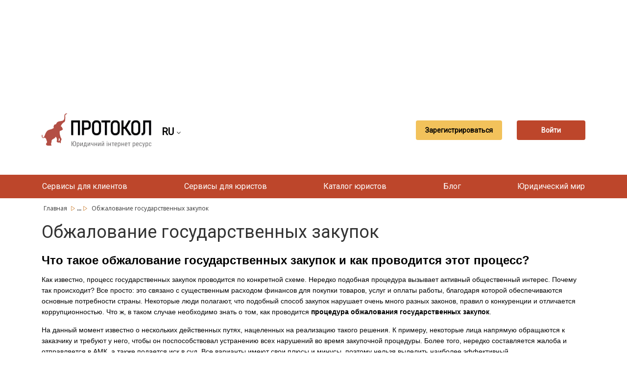

--- FILE ---
content_type: text/html; charset=UTF-8
request_url: https://protocol.ua/ru/obgalovanie_gosudarstvennih_zakypok/
body_size: 8710
content:



<!DOCTYPE html>
<html lang="ru"><head>
    <meta charset="UTF-8">
    <meta name="viewport"
    content="width=device-width,user-scalable=no,initial-scale=1.0,maximum-scale=1.0,minimum-scale=1.0">
    <link href="https://fonts.googleapis.com/css?family=Roboto&display=swap" rel="stylesheet">
    <link href="https://fonts.googleapis.com/css?family=Open+Sans&display=swap" rel="stylesheet">
    <link rel="shortcut icon" href="/favicon.ico?ver=1.0.0" type="image/x-icon">
	<meta name="description" content="Обжалование государственных закупок необходимо осуществлять тогда, когда заметны явные нарушения закона со стороны заказчика.">
    <meta name="Keywords" content="юридическая помощь, юридический портал, юридическая консультация, юридические услуги, юридический сайт, получить юридическую консультацию, найти юриста, protocol, протокол">
    <meta name="robots" content="index,follow">
     <meta name="rp00915a6c55304475b19c2e0349e1f885" content="4a1572b5a53701f25d443e5f88608928" />
    <meta name="yandex-verification" content="b253bedfd2b378ac" />

	<meta name="googlebot" content="NOODP" />
	<meta name="publisher" content="ПРОТОКОЛ"/>
    <meta name="author" content="ПРОТОКОЛ"/>
	<meta name="copyright" content="ПРОТОКОЛ" />
	<meta name="revisit-after" content="2 days" />
	<meta name="Cache-Control" content="no-cache, must-revalidate"/>
    <meta name="000a37103f6948f1900a1c45b30cd26a" content="">
    <meta name="it-rating" content="it-rat-76b280085b2ef9fcd1b2473626a46848" />
    <meta http-equiv="X-UA-Compatible" content="IE=edge">
    <meta name="viewport" content="width=device-width, initial-scale=1, maximum-scale=1">
    <meta name="theme-color" content="#bd462b">
    <title>Обжалование государственных закупок - protokol.com.ua</title>
		 				<link rel="alternate" hreflang="ru" href="https://protocol.ua/ru/obgalovanie_gosudarstvennih_zakypok/" />
			<link rel="alternate" hreflang="uk" href="https://protocol.ua/ua/obgalovanie_gosudarstvennih_zakypok/" />
			<link rel="alternate" href="https://protocol.ua/ua/obgalovanie_gosudarstvennih_zakypok/" hreflang="x-default" />
		
    


    
    	<meta property="og:type" content="website" />
		<meta property="fb:app_id" content="1721387574741434">
        <meta property="og:url" content="https://protocol.ua/ru/obgalovanie_gosudarstvennih_zakypok/"/>

       	<meta property="og:title" content="Обжалование государственных закупок - protokol.com.ua" />
        <meta property="og:description" content="Обжалование государственных закупок необходимо осуществлять тогда, когда заметны явные нарушения закона со стороны заказчика." />
				<meta property="og:image"   content="https://protocol.ua/img/logo_Protocol.svg" />

   		 






    <!-- Google tag (gtag.js) -->
<script async src="https://www.googletagmanager.com/gtag/js?id=G-NTC07KB9YK"></script>
<script>
  window.dataLayer = window.dataLayer || [];
  function gtag(){dataLayer.push(arguments);}
  gtag('js', new Date());

  gtag('config', 'G-NTC07KB9YK');
</script>


<link href="/assets/b361f8fe/css/bootstrap.css" rel="stylesheet">
<link href="/css/style.css?v=22" rel="stylesheet">
<link href="/css/main.css?v=22" rel="stylesheet">
<link href="/fonts/font-awesome-4.7.0/css/font-awesome.min.css" rel="stylesheet">
<script>var urlmodal = "\/ru\/ajaxreq\/getmodalvideo\/?url=site";
var modalstatvieo = false;
var modalnone = null;</script>


	<script src="https://player.bidmatic.io/microplayer/v2/smartvideo.ab.min.js" defer></script>


   <!-- head banerov start -->
    <script async src="https://pagead2.googlesyndication.com/pagead/js/adsbygoogle.js?client=ca-pub-4375697046041360"
     crossorigin="anonymous"></script>

<!--5--><!--100--><!--6--><!--129-->

   <!-- head banerov end -->

</head>



<body>

<style>
.desc_stream{
	cursor: pointer !important;
}


.stream-previous__speakerst{
	cursor: pointer !important;
}

</style>


    <div class="clear"></div>
 
            	                
        	 <!-- reclam -->
 <style>
 .article-main  ul{
   list-style-position: inherit !important;
 }

 </style>
<div class="clear"></div>
	<!-- reclam -->
<!-- Google Tag Manager (noscript) -->
<noscript><iframe src="https://www.googletagmanager.com/ns.html?id=GTM-5JHGR7S"
height="0" width="0" style="display:none;visibility:hidden"></iframe></noscript>
<!-- End Google Tag Manager (noscript) -->

                 <div class="clear"></div>
 
<div class="clear"></div>



    <div class="clear"></div>
    <div class="container">
	<div class="row">

    

        	                         <div class="col-md-12 baner_coneyner margin-top-10" url="/ru/ajaxreq/clickbaner/?id=120&parent=6">

            	                    <script async src="https://pagead2.googlesyndication.com/pagead/js/adsbygoogle.js?client=ca-pub-4375697046041360"
     crossorigin="anonymous"></script>
<!-- Фикс в статье 960х180 новый 1 -->
<ins class="adsbygoogle"
     style="display:inline-block;width:960px;height:180px"
     data-ad-client="ca-pub-4375697046041360"
     data-ad-slot="1431448277"></ins>
<script>
     (adsbygoogle = window.adsbygoogle || []).push({});
</script>              </div>
                <div class="clear"></div>
        	


        	<div class="col-md-12">
    <header class="header">
        <div class="header_Mob" style="display: flex; align-items: center;">
                        	 <a class="header_logo" href="/ru/"></a>
                       <div class="sl-nav">
   <ul class="ul_lan_ch">
      <li><b class="btn_change_lanf_chan">
            RU
      
	  </b> <i class="fa fa-angle-down" aria-hidden="true"></i>
        <div class="triangle"></div>
        <ul>
                   <li>
				<a href="/ua/obgalovanie_gosudarstvennih_zakypok/" class="btn_change_lanf">
                UA
		  		          	</a>
          </li>
                  </ul>
      		</li>
    		</ul>
</div>
        </div>

                <div class="header_button" style="display: flex;
            align-items: center;">
        <div class="header_registration button_ajax" link="/ru/site/regist/"><a>
        Зарегистрироваться        </a></div>
        <br>
        <div class="header_enter button_ajax" link="/ru/site/login/"><a>
        Войти        </a></div>
        </div>
        
    </header>
    </div></div></div>
       <br>
         <nav class="nav">
        <ul class="nav_list">
			<li class="nav_list__item">
                        <a href="/ru/besplatnaya_yuridicheskaya_konsultatsiya/">Сервисы для клиентов</a>
                        	<ul class="sub_menu">
                	  <li> <a class="sub_menu_item" href="/ru/yuristi_online/">Видеозвонок юристу</a></li>
                      <li>  <a class="sub_menu_item" href="/ru/besplatnaya_yuridicheskaya_konsultatsiya/">Бесплатные консультации</a></li>
                      <li><a class="sub_menu_item" href="/ru/yuridicheskie_uslugi/">Тендер</a> </li>




                </ul>
            </li>


	    	<li class="nav_list__item">

                        <a href="/ru/baza_sudebnih_resheniy_protokol/">Сервисы для юристов</a>
                        	 <ul class="sub_menu">
                     <li> <a class="sub_menu_item" href="/ru/dovidnik/index/">Довідники</a></li>

                    <li> <a class="sub_menu_item" href="/ru/baza_sudebnih_resheniy_protokol/">База решений “Протокол”</a></li>
                      <li><a class="sub_menu_item" href="/ru/espch/">ЕСПЧ</a></li>
                      <li><a class="sub_menu_item" href="/ru/yuridicheskaya_vselennaya/zakoni/">Законы</a> </li>
                      <li><a class="sub_menu_item" href="/ru/stream/index/">Стрим</a> </li>
                       <li> <a class="sub_menu_item" href="/ru/sajt_dlya_yurista/">Сайт для юриста (хостинг)</a></li>

                </ul>
            </li>



             <li class="nav_list__item">
                        <a href="/ru/yuridicheskiy_katalog/">Каталог юристов</a>
                        </li>

             <li class="nav_list__item">
                        <a href="/ru/yurvideo_intervyu_konsultatsii/">Блог</a>
            



            	<ul class="sub_menu">

                	  <li> <a class="sub_menu_item" href="/ru/yurvideo_intervyu_konsultatsii/konsultaciya-s-yuristom/">Консультации</a></li>

                      <li><a class="sub_menu_item" href="/ru/yurvideo_intervyu_konsultatsii/video/">Видеоконсультация</a></li>
                      <li><a class="sub_menu_item" href="/ru/interesnie_sudebnie_resheniya/">Интересные судебные решения</a></li>
                      <li><a class="sub_menu_item" href="/ru/yuridicheskaya_diskussiya/">Аналитические статьи</a></li>
                      <li><a class="sub_menu_item" href="/ru/novosti/">Новости</a></li>
                        <li> <a class="sub_menu_item" href="/ru/yurvideo_intervyu_konsultatsii/questions/">Вопросы и ответы</a></li>
                       <li>
                      <a class="sub_menu_item" href="/ru/blog_dlya_yurista/">Блог на Протоколе</a></li>
                      <li>
                      <a class="sub_menu_item" href="/ru/help_protocol/" style="color:#9F0">Допомогти ресурсу "Протокол"</a></li>

                </ul>

            </li>
             <li class="nav_list__item">
                        <a href="/ru/yuridicheskaya_vselennaya/">Юридический мир</a>
                        	<ul class="sub_menu">
                <li> <a class="sub_menu_item" href="/ru/vojna_i_prava/">Війна і права</a></li>
                	  <li><a style="min-width:170px;" class="sub_menu_item" href="/ru/yuridicheskaya_vselennaya/seminari_dlya_yuristiv/">События</a></li>

                      <li><a class="sub_menu_item"	href="https://books.protocol.ua/">Литература</a> </li>
                      <li><a class="sub_menu_item" href="/ru/yuridicheskaya_vselennaya/tabloid/">Таблоид</a></li>
                       <li><a class="sub_menu_item" href="/ru/yuridicheskaya_vselennaya/legal_tech_yuridicheskie_startapyi/">Стартапы</a></li>
                       <li><a class="sub_menu_item" href="/ru/metoduchka/">Методички</a></li>
                        <li><a class="sub_menu_item" href="/ru/zrazki/">Шаблоны</a></li>
                </ul>






            </li>







  </ul>
    </nav>

    <nav class="navMobile">
        <input id="menu__toggle" type="checkbox" />
        <span class="menu__text">Меню</span>
        <label class="menu__btn" for="menu__toggle">
            <span></span>
        </label>
        <ul class="menu__box">


	    	<li class="menu__item">
                        <a href="/ru/baza_sudebnih_resheniy_protokol/">Сервисы для юристов</a>
                        <ul class="sub_menu">
                      <li> <a class="sub_menu_item" href="/ru/dovidnik/index/">Довідники</a></li>

                	  <li> <a class="sub_menu_item" href="/ru/baza_sudebnih_resheniy_protokol/">База решений “Протокол”</a></li>
                      <li><a class="sub_menu_item" href="/ru/espch/">ЕСПЧ</a></li>
                      <li><a class="sub_menu_item" href="/ru/yuridicheskaya_vselennaya/zakoni/">Законы</a> </li>
                      <li><a class="sub_menu_item" href="/ru/stream/index/">Стрим</a> </li>
                      <li> <a class="sub_menu_item" href="/ru/sajt_dlya_yurista/">Сайт для юриста (хостинг)</a></li>
                </ul>
            </li>
            <li class="menu__item">
                        <a href="/ru/besplatnaya_yuridicheskaya_konsultatsiya/">Сервисы для клиентов</a>
                        	<ul class="sub_menu">
                	  <li> <a class="sub_menu_item" href="/ru/yuristi_online/">Видеозвонок юристу</a></li>
                      <li>  <a class="sub_menu_item" href="/ru/besplatnaya_yuridicheskaya_konsultatsiya/">Бесплатные консультации</a></li>
                      <li><a class="sub_menu_item" href="/ru/yuridicheskie_uslugi/">Тендер</a> </li>
                </ul>
            </li>

             <li class="menu__item">
                        <a href="/ru/yuridicheskiy_katalog/">Каталог юристов</a>
                        </li>

             <li class="menu__item">
                        <a href="/ru/yurvideo_intervyu_konsultatsii/">Блог</a>
                        	<ul class="sub_menu">

                	  <li> <a class="sub_menu_item" href="/ru/yurvideo_intervyu_konsultatsii/konsultaciya-s-yuristom/">Консультации</a></li>
                      <li><a class="sub_menu_item" href="/ru/yurvideo_intervyu_konsultatsii/video/">Видеоконсультация</a></li>

                      <li><a class="sub_menu_item" href="/ru/yuridicheskaya_diskussiya/">Аналитические статьи</a></li>
                      <li><a class="sub_menu_item" href="/ru/novosti/">Новости</a></li>
                      <li><a class="sub_menu_item" href="/ru/interesnie_sudebnie_resheniya/">Интересные судебные решения</a></li>					   <li>
                          <li> <a class="sub_menu_item" href="/ru/yurvideo_intervyu_konsultatsii/questions/">Вопросы и ответы</a></li>
                      <li>
                      <a class="sub_menu_item" href="/ru/blog_dlya_yurista/">Блог на Протоколе</a></li>
                    <li> <a class="sub_menu_item" href="/ru/help_protocol/" style="color:#9F0">Допомогти ресурсу "Протокол"</a></li>
                </ul>
            </li>
             <li class="menu__item">
                        <a href="/ru/yuridicheskaya_vselennaya/">Юридический мир</a>
                        <ul class="sub_menu">
                    <li> <a style="min-width:170px; display:block;" class="sub_menu_item" href="/ru/vojna_i_prava/">Війна і права</a></li>
                	  <li><a style="min-width:170px; display:block;" class="sub_menu_item" href="/ru/yuridicheskaya_vselennaya/seminari_dlya_yuristiv/">События</a></li>

                      <li><a class="sub_menu_item"	href="https://books.protocol.ua/">Литература</a> </a></li>
                      <li><a class="sub_menu_item" href="/ru/yuridicheskaya_vselennaya/tabloid/">Таблоид</a></li>
                       <li><a class="sub_menu_item" href="/ru/yuridicheskaya_vselennaya/legal_tech_yuridicheskie_startapyi/">Стартапы</a></li>
                        <li><a class="sub_menu_item" href="/ru/metoduchka/">Методички</a></li>
                        <li><a class="sub_menu_item" href="/ru/zrazki/">Шаблоны</a></li>
                </ul>
            </li>












        </ul>
    </nav>
    



	<div style="clear:both;"></div>
     <div class="">
    <div class="container">
        <div class="row">
            <div class="col-md-12">
                <div class="crumbs">
                				                	<span 
                  	class="
                                        "
                    
                    >
                	<a class="crumbs__item
                    
                 
                    
                    " href="/ru/">
                     						Главная                                         </a>
                    <span class=""><img src="/img/Vector.svg" /></span>
                    
                    </span>
                                   		

  								                	<span 
                  	class="
                                        crumbs__item_center hide
                                        "
                    
                    >
                	<a class="crumbs__item
                    
                 
                    
                    " href="/ru/miralinks/">
                     						Ссылки                                         </a>
                    <span class=""><img src="/img/Vector.svg" /></span>
                    
                    </span>
                                        		<span class="crumbs__item_small_center">...</span>
                            <span class="crumbs__item_small_center"><img src="/img/Vector.svg" /></span>
                                   		

  									
                
					                          <span class="crumbs__item_last">Обжалование государственных закупок </span>
                                                               
                	

  				</div>
                 </div>
        </div>
    </div>
</div>
<div class="container">
	<div class="row">
    <div class="col-md-12">
    
    		            <h1 class="col-md-12 margin-top-15">
            	Обжалование государственных закупок			</h1>
                        <div class="col-md-12 margin-top-15">
            	 	<h3 style="outline: none; margin: 0px 0px 15px; font-family: Arial, Helvetica, Verdana, Tahoma, sans-serif; background: none; color: rgb(0, 0, 0); font-size: 24px; padding: 0px !important; line-height: 1.111em !important;">
	<strong style="outline: none; background-color: initial;">Что такое обжалование государственных закупок и как проводится этот процесс?</strong></h3>
<p style="outline: none; margin: 15px 0px; padding: 0px; list-style: none; font-family: Arial, Helvetica, Verdana, Tahoma, sans-serif; font-size: 14px; line-height: 1.6em; border: none; color: rgb(0, 0, 0); background: none !important; box-shadow: none !important;">
	Как известно, процесс государственных закупок проводится по конкретной схеме. Нередко подобная процедура вызывает активный общественный интерес. Почему так происходит? Все просто: это связано с существенным расходом финансов для покупки товаров, услуг и оплаты работы, благодаря которой обеспечиваются основные потребности страны. Некоторые люди полагают, что подобный способ закупок нарушает очень много разных законов, правил о конкуренции и отличается коррупционностью. Что ж, в таком случае необходимо знать о том, как проводится <strong style="outline: none;">процедура обжалования государственных закупок</strong>.</p>
<p style="outline: none; margin: 15px 0px; padding: 0px; list-style: none; font-family: Arial, Helvetica, Verdana, Tahoma, sans-serif; font-size: 14px; line-height: 1.6em; border: none; color: rgb(0, 0, 0); background: none !important; box-shadow: none !important;">
	На данный момент известно о нескольких действенных путях, нацеленных на реализацию такого решения. К примеру, некоторые лица напрямую обращаются к заказчику и требуют у него, чтобы он поспособствовал устранению всех нарушений во время закупочной процедуры. Более того, нередко составляется жалоба и отправляется в АМК, а также подается иск в суд. Все варианты имеют свои плюсы и минусы, поэтому нельзя выделить наиболее эффективный.</p>
<p style="outline: none; margin: 15px 0px; padding: 0px; list-style: none; font-family: Arial, Helvetica, Verdana, Tahoma, sans-serif; font-size: 14px; line-height: 1.6em; border: none; color: rgb(0, 0, 0); background: none !important; box-shadow: none !important;">
	<strong style="outline: none;">Обжалование госзакупок </strong>посредством обращения к заказчику должно осуществляться по определенному принципу. Если интересы человека или компании нарушались из-за бездействия заказчика или его неверных действий, то стоит попросить заняться устранением этих моментов. Когда заказчик получает жалобу, он на добровольной основе принимает определенные меры, которые поспособствуют решению конфликта. Он должен оповестить заявителя о своем решении. К слову, не стоит забывать, что одновременно можно привлечь специализированные органы обжалования, дабы вопрос был точно урегулирован.</p>
<h2 style="outline: none; margin-right: 0px; margin-left: 0px; font-family: Arial, Helvetica, Verdana, Tahoma, sans-serif; background: none; color: rgb(0, 0, 0); margin-top: 0px !important; margin-bottom: 0.25em !important; padding: 0px !important; font-size: 30px !important; line-height: 1.111em !important;">
	<strong style="outline: none;">Обжалование госзакупок в АМК &ndash; главные особенности</strong></h2>
<p style="outline: none; margin: 15px 0px; padding: 0px; list-style: none; font-family: Arial, Helvetica, Verdana, Tahoma, sans-serif; font-size: 14px; line-height: 1.6em; border: none; color: rgb(0, 0, 0); background: none !important; box-shadow: none !important;">
	Украинский закон предусматривает <strong style="outline: none;">обжалование процедур государственных закупок </strong>в АМК. Чтобы сделать это, требуется составить заявление, в котором четко указываются главные нюансы и подробности жалобы. После в АМК организуется специальная комиссия, занимающаяся рассмотрением жалоб. О порядке процедуры также прописано в законе. Заявление в письменной форме подают в специальный комитет.</p>
<p style="outline: none; margin: 15px 0px; padding: 0px; list-style: none; font-family: Arial, Helvetica, Verdana, Tahoma, sans-serif; font-size: 14px; line-height: 1.6em; border: none; color: rgb(0, 0, 0); background: none !important; box-shadow: none !important;">
	Что касается окончательного решения комиссия, то оно может быть как позитивным, так и негативным. Второй вариант имеет место быт тогда, когда органы не смогли обнаружить фактов, подтверждающих нечестное ведение борьбы. Иногда же суд постановляет решение об отмене процессе закупки и ее повторном проведении. Таким образом, <strong style="outline: none;">обжалование государственных закупок</strong> действительно помогает решать проблемы, связанные с неправомерными действиями со стороны заказчика.</p><div class=""  style="max-width:760px;" 
			url="/ru/ajaxreq/clickbaner/?id=131&parent=129"
			><script async src="https://pagead2.googlesyndication.com/pagead/js/adsbygoogle.js?client=ca-pub-4375697046041360"
     crossorigin="anonymous"></script>
<ins class="adsbygoogle"
     style="display:block; text-align:center;"
     data-ad-layout="in-article"
     data-ad-format="fluid"
     data-ad-client="ca-pub-4375697046041360"
     data-ad-slot="3681383421"></ins>
<script>
     (adsbygoogle = window.adsbygoogle || []).push({});
</script></div>
</p>                  <div>
                        	<span class="law-event-preview-info__icon__text">Просмотров : <span class="view_cols_arch">996</span></span></div>
			</div>
     </div>
     </div></div>
     <div class="col-md-12">
             
 
    
        	                      
   	 

            </div>

<script type="application/ld+json">
 {
 "@context": "https://schema.org",
 "@type": "NewsArticle",
 "mainEntityOfPage": {
 "@type": "WebPage",
 "@id": "https://protocol.ua/ru/obgalovanie_gosudarstvennih_zakypok/"
 },
 "headline": "Обжалование государственных закупок...",

  "image": [
	 "https://protocol.ua/img/logo_Protocol.svg"
 ],
  "author": {
 "@type": "Person/Organisation", 
  "name": "Protocol"

 },
               


 "datePublished": "2022-01-18T00:00:00+02:00",
 "articleBody": "
	Что такое обжалование государственных закупок и как проводится этот процесс?

	Как известно, процесс государственных закупок проводится по конкретной схеме. Нередко подобная процедура вызывает активный общественный интерес. Почему так происходит? Все просто: это связано с существенным расходом финансов для покупки товаров, услуг и оплаты работы, благодаря которой обеспечиваются основные потребности страны. Некоторые люди полагают, что подобный способ закупок нарушает очень много разных законов, правил о конкуренции и отличается коррупционностью. Что ж, в таком случае необходимо знать о том, как проводится&nbsp;процедура обжалования государственных закупок.

	На данный момент известно о нескольких действенных путях, нацеленных на реализацию такого решения. К примеру, некоторые лица напрямую обращаются к заказчику и требуют у него, чтобы он поспособствовал устранению всех нарушений во время закупочной процедуры. Более того, нередко составляется жалоба и отправляется в АМК, а также подается иск в суд. Все варианты имеют свои плюсы и минусы, поэтому нельзя выделить наиболее эффективный.

	Обжалование госзакупок&nbsp;посредством обращения к заказчику должно осуществляться по определенному принципу. Если интересы человека или компании нарушались из-за бездействия заказчика или его неверных действий, то стоит попросить заняться устранением этих моментов. Когда заказчик получает жалобу, он на добровольной основе принимает определенные меры, которые поспособствуют решению конфликта. Он должен оповестить заявителя о своем решении. К слову, не стоит забывать, что одновременно можно привлечь специализированные органы обжалования, дабы вопрос был точно урегулирован.

	Обжалование госзакупок в АМК &ndash; главные особенности

	Украинский закон предусматривает&nbsp;обжалование процедур государственных закупок&nbsp;в АМК. Чтобы сделать это, требуется составить заявление, в котором четко указываются главные&nbsp;нюансы и подробности жалобы. После в АМК организуется специальная комиссия, занимающаяся рассмотрением жалоб. О порядке процедуры также прописано в законе. Заявление в письменной форме подают в специальный комитет.

	Что касается окончательного решения комиссия, то оно может быть как позитивным, так и негативным. Второй вариант имеет место быт тогда, когда органы не смогли обнаружить фактов, подтверждающих нечестное ведение борьбы. Иногда же суд постановляет решение об отмене процессе закупки и ее повторном проведении. Таким образом,&nbsp;обжалование государственных закупок&nbsp;действительно помогает решать проблемы, связанные с неправомерными действиями со стороны заказчика.
",
 "wordcount": "544",
 
 "publisher": {
        "@type": "Organization",
        "name": "Protocol",
        "logo": {
          "@type": "ImageObject",
          "url": "https://protocol.ua/ru/obgalovanie_gosudarstvennih_zakypok/"
        }
      }

 }
  </script>


    <div class="container ">
            <div class="row">
    <div class="col-md-12">
     <div class="col-md-12">
                  </div>
 </div></div></div>

     <div class="container ">
            <div class="row">
    <div class="col-md-12">


     </div></div></div>
    <section class="section8">
        <div class="section8_waves"></div>
    </section>
    <div style="clear:both;"></div>
    <section class="section9">
        <div class="section9_container">
        <div class="section9_firstBlock">
        	<img class="section9_img" src="/img/logo_Protocol.svg" alt="logo">
            <h2 class="section9_firstBlock__heading">Юридические оговорки</h2>
            <p class="section9_firstBlock__paragraph">Protocol.ua обладает авторскими правами на информацию, размещенную на веб - страницах данного ресурса, если не указано иное. Под информацией понимаются тексты, комментарии, статьи, фотоизображения, рисунки, ящик-шота, сканы, видео, аудио, другие материалы. При использовании материалов, размещенных на веб - страницах «Протокол» наличие гиперссылки открытого для индексации поисковыми системами на protocol.ua обязательна. Под использованием понимается копирования, адаптация, рерайтинг, модификация и тому подобное.</p>
            <a class="section9_firstBlock__link"
                       	 href="/ru/uridika_warning/"
            



            >Полный текст</a>
						<p class="section9_firstBlock__heading" style="padding:10px 0;" >Приймаємо до оплати <br>
							<img src="/visa.webp" style="padding:10px 0;" >
							<img src="/prost.png" style="padding:10px 0;" width="88px" height="40px" >
						</p>
            <p class="section9_firstBlock__copyright">Copyright © 2014-2026 «Протокол». Все права защищены.</p>
        </div>
            <div class="section9_secondBlock">
                <h2 class="section9_secondBlock__heading">О проекте</h2>
<!--
								<a class="section9_secondBlock__link"
                           	 href="/ru/pro-resurs-protokol/"
                         >О ресурсе “Протокол”</a>
   				<a class="section9_secondBlock__link"
                           	 href="/ru/komanda_protokol/"
                         >Команда "Протокол"</a>-->
						 <a class="section9_secondBlock__link"
							 					 href="/ru/reklama_na_protokol/"
				 				>Реклама на "Протокол"</a>
						 <a class="section9_secondBlock__link"
							 					 href="/ru/god_bez_reklamu/"
				 				>"Протокол" без реклами!</a>


                <a class="section9_secondBlock__link"  href="/sitemap.xml">Карта сайта</a>

                <a class="section9_secondBlock__link"

                           	 href="/ru/yuridicheskie_uslugi/"
            

             >Тендер на юридическую услугу</a>
                <a class="section9_secondBlock__link"
                            	 href="/ru/policy/"
                          >Пользовательское соглашение</a>
                 <a class="section9_secondBlock__link"
                            	 href="/ru/help_protocol/"
                          >Допомогти ресурсу "Протокол"</a>
                <div class="section9_secondBlock__social">
                    <a href="https://www.facebook.com/groups/752979551400933/" rel="nofollow">
                    <img class="img-responsive" src="/img/facebook.svg" alt="facebook_icon">                    </a>
                    <a href="https://www.youtube.com/channel/UCwa4l8XMItEdQdRdwWA1Y8Q?sub_confirmation=1" rel="nofollow">
                    <img class="img-responsive" src="/img/youtube.svg" alt="youtube_icon">                 </a>
                    <a href="https://t.me/protokol" rel="nofollow">
                    <img class="img-responsive" src="/img/telegram.svg" alt="telegram_icon">                   </a>
                    <a href="https://invite.viber.com/?g2=AQAu9TkTdzLy00j4a76UUarBIxc%2FBSNRMjOEI2PKDbHz3m6Ry8FvLYZ4QovsnpCk&amp;lang=ru" rel="nofollow">
                     <img class="img-responsive" src="/img/viber.svg" alt="viber_icon">                  </a>
                </div>
            </div>
            <div class="section9_thirdBlock">
            	
            </div>
        </div>
    </section>








<div id="pop_up_lear" onClick="hidepopup()"></div>
<div id="pop_up_content"></div>

<div class="img_show_trdcin" onClick="hidepopupimg()">
	<span class="img_show_trd"></span>
</div>




<div class="popup_conteyner_chat">


</div>
	<script type="application/ld+json">
 	{
  	 "@context": "http://schema.org",
  	 "@type": "Organization",
  	  "url": "https://protocol.ua/",
 	  "logo": "https://protocol.ua/img/logo_Protocol.svg",
	  "name":"Протокол",
	  "image": [
	 "https://protocol.ua/img/logo_Protocol.svg"
 ],
	  "telephone":"+38 (093) 199-3215",
	  "email":"support@protocol.ua",
	  "address":"Київ."

	 }
	</script>

    	<script type="application/ld+json">
 	{
	 "@context": "https://schema.org",
  "@type": "BreadcrumbList",
  "itemListElement": [
      {
    "@type": "ListItem",
    "position": 1,
    "name": "Главная",
	    "item": "https://protocol.ua/ru/"
	  }

    ,
  
   
      {
    "@type": "ListItem",
    "position": 2,
    "name": "Ссылки",
	    "item": "https://protocol.ua/ru/miralinks/"
	  }

    ,
  
   
      {
    "@type": "ListItem",
    "position": 3,
    "name": "Обжалование государственных закупок",
		"item": "https://protocol.ua/ru/obgalovanie_gosudarstvennih_zakypok/#"
	  }

  
   
   ]
}
</script>
 
        <!--
<script type='text/javascript' data-cfasync='false'>
(function(){
  var ud;
  try { ud = localStorage.getItem('efe6ac77b7_uid'); } catch (e) { }

  var script = document.createElement('script');
  script.type = 'text/javascript';
  script.charset = 'utf-8';
  script.async = 'true';
  script.src = 'https://clickwhitecode.com/bens/vinos.js?23645&v=2&u=' + ud + '&a=' + Math.random();
  document.body.appendChild(script);
})();
</script>
-->
     
	<script src="/assets/25560c77/jquery.js"></script>
<script src="/assets/d9adaeb1/yii.js"></script>
<script src="/js/slider.js?v=2"></script>
<script src="/js/sidebar.js?v=6"></script>
<script src="/js/main.js?v=4"></script>
<script src="/js/jquery.mask.min.js"></script>
<script src="/js/modal.js?v=5"></script>
<script src="/js/blazy.min.js"></script>             <script type='text/javascript' data-cfasync='false'>
	let efe6ac77b7_cnt = 0;
	let efe6ac77b7_interval = setInterval(function(){
		if (typeof efe6ac77b7_country !== 'undefined') {
			clearInterval(efe6ac77b7_interval);
			(function(){
				var ud;
				try { ud = localStorage.getItem('efe6ac77b7_uid'); } catch (e) { }
				var script = document.createElement('script');
				script.type = 'text/javascript';
				script.charset = 'utf-8';
				script.async = 'true';
				script.src = 'https://' + efe6ac77b7_domain + '/bens/vinos.js?23645&v=2&u=' + ud + '&a=' + Math.random();
				document.body.appendChild(script);
			})();
		} else {
			efe6ac77b7_cnt += 1;
			if (efe6ac77b7_cnt >= 60) {
				clearInterval(efe6ac77b7_interval);
			}
		}
	}, 500);
</script>
    



      </body>
</html>


--- FILE ---
content_type: text/html; charset=utf-8
request_url: https://www.google.com/recaptcha/api2/aframe
body_size: 258
content:
<!DOCTYPE HTML><html><head><meta http-equiv="content-type" content="text/html; charset=UTF-8"></head><body><script nonce="MSjw91m2efLRfrqBRipl4w">/** Anti-fraud and anti-abuse applications only. See google.com/recaptcha */ try{var clients={'sodar':'https://pagead2.googlesyndication.com/pagead/sodar?'};window.addEventListener("message",function(a){try{if(a.source===window.parent){var b=JSON.parse(a.data);var c=clients[b['id']];if(c){var d=document.createElement('img');d.src=c+b['params']+'&rc='+(localStorage.getItem("rc::a")?sessionStorage.getItem("rc::b"):"");window.document.body.appendChild(d);sessionStorage.setItem("rc::e",parseInt(sessionStorage.getItem("rc::e")||0)+1);localStorage.setItem("rc::h",'1769623607051');}}}catch(b){}});window.parent.postMessage("_grecaptcha_ready", "*");}catch(b){}</script></body></html>